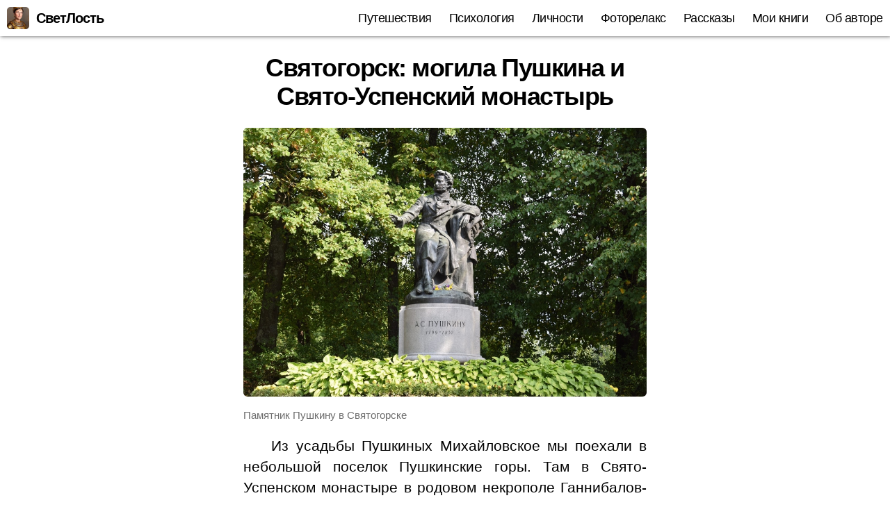

--- FILE ---
content_type: text/html; charset=utf-8
request_url: https://yaplusoni.ru/posts/svyatogorsk-mogila-pushkina-i-svyato-uspenskij-monastyr/
body_size: 13728
content:
<!DOCTYPE html><html class=no-js lang=ru-RU><head><link rel=stylesheet href="https://yaplusoni.ru/?x69442&amp;w3tc_minify=fc4aa.default.include.4b235d.css" media=all> <script src="https://yaplusoni.ru/?x69442&amp;w3tc_minify=fc4aa.default.include.f35bbf.js"></script> <style>img.lazy{min-height:1px}</style><meta charset="UTF-8"><meta name="viewport" content="width=device-width, initial-scale=1.0"><link rel=profile href=https://gmpg.org/xfn/11><meta name='robots' content='index, follow, max-image-preview:large, max-snippet:-1, max-video-preview:-1'><title>Святогорск: могила Пушкина и Свято-Успенский монастырь</title><meta name="description" content="Могила поэта Александра Пушкина как известно находится в родовом некрополе Ганнибалов-Пушкиных в Святогорском монастыре под Псковом."><link rel=canonical href=https://yaplusoni.ru/posts/svyatogorsk-mogila-pushkina-i-svyato-uspenskij-monastyr/ ><meta property="og:locale" content="ru_RU"><meta property="og:type" content="article"><meta property="og:title" content="Святогорск: могила Пушкина и Свято-Успенский монастырь"><meta property="og:description" content="Могила поэта Александра Пушкина как известно находится в родовом некрополе Ганнибалов-Пушкиных в Святогорском монастыре под Псковом."><meta property="og:url" content="https://yaplusoni.ru/posts/svyatogorsk-mogila-pushkina-i-svyato-uspenskij-monastyr/"><meta property="og:site_name" content="СветЛость"><meta property="article:published_time" content="2021-04-17T16:51:21+00:00"><meta property="article:modified_time" content="2023-08-12T12:43:23+00:00"><meta property="og:image" content="https://yaplusoni.ru/wp-content/uploads/2021/04/2020_09_14_07_06_08_DSC_4408-scaled.jpg"><meta property="og:image:width" content="1024"><meta property="og:image:height" content="683"><meta property="og:image:type" content="image/jpeg"><meta name="author" content="svetlo"><meta name="twitter:card" content="summary_large_image"><meta name="twitter:label1" content="Написано автором"><meta name="twitter:data1" content="svetlo"><meta name="twitter:label2" content="Примерное время для чтения"><meta name="twitter:data2" content="4 минуты"> <script type=application/ld+json class=yoast-schema-graph>{"@context":"https://schema.org","@graph":[{"@type":"Article","@id":"https://yaplusoni.ru/posts/svyatogorsk-mogila-pushkina-i-svyato-uspenskij-monastyr/#article","isPartOf":{"@id":"https://yaplusoni.ru/posts/svyatogorsk-mogila-pushkina-i-svyato-uspenskij-monastyr/"},"author":{"name":"svetlo","@id":"https://yaplusoni.ru/#/schema/person/654493085435bfcc10aa47b4019e3f61"},"headline":"Святогорск: могила Пушкина и Свято-Успенский монастырь","datePublished":"2021-04-17T16:51:21+00:00","dateModified":"2023-08-12T12:43:23+00:00","mainEntityOfPage":{"@id":"https://yaplusoni.ru/posts/svyatogorsk-mogila-pushkina-i-svyato-uspenskij-monastyr/"},"wordCount":461,"publisher":{"@id":"https://yaplusoni.ru/#/schema/person/654493085435bfcc10aa47b4019e3f61"},"image":{"@id":"https://yaplusoni.ru/posts/svyatogorsk-mogila-pushkina-i-svyato-uspenskij-monastyr/#primaryimage"},"thumbnailUrl":"https://yaplusoni.ru/wp-content/uploads/2021/04/2020_09_14_07_06_08_DSC_4408-scaled.jpg","articleSection":["Путешествия"],"inLanguage":"ru-RU"},{"@type":"WebPage","@id":"https://yaplusoni.ru/posts/svyatogorsk-mogila-pushkina-i-svyato-uspenskij-monastyr/","url":"https://yaplusoni.ru/posts/svyatogorsk-mogila-pushkina-i-svyato-uspenskij-monastyr/","name":"Святогорск: могила Пушкина и Свято-Успенский монастырь","isPartOf":{"@id":"https://yaplusoni.ru/#website"},"primaryImageOfPage":{"@id":"https://yaplusoni.ru/posts/svyatogorsk-mogila-pushkina-i-svyato-uspenskij-monastyr/#primaryimage"},"image":{"@id":"https://yaplusoni.ru/posts/svyatogorsk-mogila-pushkina-i-svyato-uspenskij-monastyr/#primaryimage"},"thumbnailUrl":"https://yaplusoni.ru/wp-content/uploads/2021/04/2020_09_14_07_06_08_DSC_4408-scaled.jpg","datePublished":"2021-04-17T16:51:21+00:00","dateModified":"2023-08-12T12:43:23+00:00","description":"Могила поэта Александра Пушкина как известно находится в родовом некрополе Ганнибалов-Пушкиных в Святогорском монастыре под Псковом.","breadcrumb":{"@id":"https://yaplusoni.ru/posts/svyatogorsk-mogila-pushkina-i-svyato-uspenskij-monastyr/#breadcrumb"},"inLanguage":"ru-RU","potentialAction":[{"@type":"ReadAction","target":["https://yaplusoni.ru/posts/svyatogorsk-mogila-pushkina-i-svyato-uspenskij-monastyr/"]}]},{"@type":"ImageObject","inLanguage":"ru-RU","@id":"https://yaplusoni.ru/posts/svyatogorsk-mogila-pushkina-i-svyato-uspenskij-monastyr/#primaryimage","url":"https://yaplusoni.ru/wp-content/uploads/2021/04/2020_09_14_07_06_08_DSC_4408-scaled.jpg","contentUrl":"https://yaplusoni.ru/wp-content/uploads/2021/04/2020_09_14_07_06_08_DSC_4408-scaled.jpg","width":1024,"height":683},{"@type":"BreadcrumbList","@id":"https://yaplusoni.ru/posts/svyatogorsk-mogila-pushkina-i-svyato-uspenskij-monastyr/#breadcrumb","itemListElement":[{"@type":"ListItem","position":1,"name":"Домашняя страница","item":"https://yaplusoni.ru/"},{"@type":"ListItem","position":2,"name":"Святогорск: могила Пушкина и Свято-Успенский монастырь"}]},{"@type":"WebSite","@id":"https://yaplusoni.ru/#website","url":"https://yaplusoni.ru/","name":"СветЛость","description":"","publisher":{"@id":"https://yaplusoni.ru/#/schema/person/654493085435bfcc10aa47b4019e3f61"},"potentialAction":[{"@type":"SearchAction","target":{"@type":"EntryPoint","urlTemplate":"https://yaplusoni.ru/?s={search_term_string}"},"query-input":{"@type":"PropertyValueSpecification","valueRequired":true,"valueName":"search_term_string"}}],"inLanguage":"ru-RU"},{"@type":["Person","Organization"],"@id":"https://yaplusoni.ru/#/schema/person/654493085435bfcc10aa47b4019e3f61","name":"svetlo","image":{"@type":"ImageObject","inLanguage":"ru-RU","@id":"https://yaplusoni.ru/#/schema/person/image/","url":"https://yaplusoni.ru/wp-content/uploads/2023/07/logo.jpeg","contentUrl":"https://yaplusoni.ru/wp-content/uploads/2023/07/logo.jpeg","width":1024,"height":1024,"caption":"svetlo"},"logo":{"@id":"https://yaplusoni.ru/#/schema/person/image/"},"sameAs":["https://yaplusoni.ru"]}]}</script> <style id=wp-img-auto-sizes-contain-inline-css>img:is([sizes=auto i],[sizes^="auto," i]){contain-intrinsic-size:3000px 1500px}</style><style id=wp-block-library-inline-css>/*<![CDATA[*/:root{--wp-block-synced-color:#7a00df;--wp-block-synced-color--rgb:122,0,223;--wp-bound-block-color:var(--wp-block-synced-color);--wp-editor-canvas-background:#ddd;--wp-admin-theme-color:#007cba;--wp-admin-theme-color--rgb:0,124,186;--wp-admin-theme-color-darker-10:#006ba1;--wp-admin-theme-color-darker-10--rgb:0,107,160.5;--wp-admin-theme-color-darker-20:#005a87;--wp-admin-theme-color-darker-20--rgb:0,90,135;--wp-admin-border-width-focus:2px}@media (min-resolution:192dpi){:root{--wp-admin-border-width-focus:1.5px}}.wp-element-button{cursor:pointer}:root .has-very-light-gray-background-color{background-color:#eee}:root .has-very-dark-gray-background-color{background-color:#313131}:root .has-very-light-gray-color{color:#eee}:root .has-very-dark-gray-color{color:#313131}:root .has-vivid-green-cyan-to-vivid-cyan-blue-gradient-background{background:linear-gradient(135deg,#00d084,#0693e3)}:root .has-purple-crush-gradient-background{background:linear-gradient(135deg,#34e2e4,#4721fb 50%,#ab1dfe)}:root .has-hazy-dawn-gradient-background{background:linear-gradient(135deg,#faaca8,#dad0ec)}:root .has-subdued-olive-gradient-background{background:linear-gradient(135deg,#fafae1,#67a671)}:root .has-atomic-cream-gradient-background{background:linear-gradient(135deg,#fdd79a,#004a59)}:root .has-nightshade-gradient-background{background:linear-gradient(135deg,#330968,#31cdcf)}:root .has-midnight-gradient-background{background:linear-gradient(135deg,#020381,#2874fc)}:root{--wp--preset--font-size--normal:16px;--wp--preset--font-size--huge:42px}.has-regular-font-size{font-size:1em}.has-larger-font-size{font-size:2.625em}.has-normal-font-size{font-size:var(--wp--preset--font-size--normal)}.has-huge-font-size{font-size:var(--wp--preset--font-size--huge)}.has-text-align-center{text-align:center}.has-text-align-left{text-align:left}.has-text-align-right{text-align:right}.has-fit-text{white-space:nowrap!important}#end-resizable-editor-section{display:none}.aligncenter{clear:both}.items-justified-left{justify-content:flex-start}.items-justified-center{justify-content:center}.items-justified-right{justify-content:flex-end}.items-justified-space-between{justify-content:space-between}.screen-reader-text{border:0;clip-path:inset(50%);height:1px;margin:-1px;overflow:hidden;padding:0;position:absolute;width:1px;word-wrap:normal!important}.screen-reader-text:focus{background-color:#ddd;clip-path:none;color:#444;display:block;font-size:1em;height:auto;left:5px;line-height:normal;padding:15px 23px 14px;text-decoration:none;top:5px;width:auto;z-index:100000}html :where(.has-border-color){border-style:solid}html :where([style*=border-top-color]){border-top-style:solid}html :where([style*=border-right-color]){border-right-style:solid}html :where([style*=border-bottom-color]){border-bottom-style:solid}html :where([style*=border-left-color]){border-left-style:solid}html :where([style*=border-width]){border-style:solid}html :where([style*=border-top-width]){border-top-style:solid}html :where([style*=border-right-width]){border-right-style:solid}html :where([style*=border-bottom-width]){border-bottom-style:solid}html :where([style*=border-left-width]){border-left-style:solid}html :where(img[class*=wp-image-]){height:auto;max-width:100%}:where(figure){margin:0 0 1em}html :where(.is-position-sticky){--wp-admin--admin-bar--position-offset:var(--wp-admin--admin-bar--height,0px)}@media screen and (max-width:600px){html:where(.is-position-sticky){--wp-admin--admin-bar--position-offset:0px}}/*]]>*/</style><style id=global-styles-inline-css>/*<![CDATA[*/:root{--wp--preset--aspect-ratio--square:1;--wp--preset--aspect-ratio--4-3:4/3;--wp--preset--aspect-ratio--3-4:3/4;--wp--preset--aspect-ratio--3-2:3/2;--wp--preset--aspect-ratio--2-3:2/3;--wp--preset--aspect-ratio--16-9:16/9;--wp--preset--aspect-ratio--9-16:9/16;--wp--preset--color--black:#000;--wp--preset--color--cyan-bluish-gray:#abb8c3;--wp--preset--color--white:#fff;--wp--preset--color--pale-pink:#f78da7;--wp--preset--color--vivid-red:#cf2e2e;--wp--preset--color--luminous-vivid-orange:#ff6900;--wp--preset--color--luminous-vivid-amber:#fcb900;--wp--preset--color--light-green-cyan:#7bdcb5;--wp--preset--color--vivid-green-cyan:#00d084;--wp--preset--color--pale-cyan-blue:#8ed1fc;--wp--preset--color--vivid-cyan-blue:#0693e3;--wp--preset--color--vivid-purple:#9b51e0;--wp--preset--color--accent:#016efd;--wp--preset--color--primary:#000;--wp--preset--color--secondary:#6d6d6d;--wp--preset--color--subtle-background:#dbdbdb;--wp--preset--color--background:#fff;--wp--preset--gradient--vivid-cyan-blue-to-vivid-purple:linear-gradient(135deg,rgb(6,147,227) 0%,rgb(155,81,224) 100%);--wp--preset--gradient--light-green-cyan-to-vivid-green-cyan:linear-gradient(135deg,rgb(122,220,180) 0%,rgb(0,208,130) 100%);--wp--preset--gradient--luminous-vivid-amber-to-luminous-vivid-orange:linear-gradient(135deg,rgb(252,185,0) 0%,rgb(255,105,0) 100%);--wp--preset--gradient--luminous-vivid-orange-to-vivid-red:linear-gradient(135deg,rgb(255,105,0) 0%,rgb(207,46,46) 100%);--wp--preset--gradient--very-light-gray-to-cyan-bluish-gray:linear-gradient(135deg,rgb(238,238,238) 0%,rgb(169,184,195) 100%);--wp--preset--gradient--cool-to-warm-spectrum:linear-gradient(135deg,rgb(74,234,220) 0%,rgb(151,120,209) 20%,rgb(207,42,186) 40%,rgb(238,44,130) 60%,rgb(251,105,98) 80%,rgb(254,248,76) 100%);--wp--preset--gradient--blush-light-purple:linear-gradient(135deg,rgb(255,206,236) 0%,rgb(152,150,240) 100%);--wp--preset--gradient--blush-bordeaux:linear-gradient(135deg,rgb(254,205,165) 0%,rgb(254,45,45) 50%,rgb(107,0,62) 100%);--wp--preset--gradient--luminous-dusk:linear-gradient(135deg,rgb(255,203,112) 0%,rgb(199,81,192) 50%,rgb(65,88,208) 100%);--wp--preset--gradient--pale-ocean:linear-gradient(135deg,rgb(255,245,203) 0%,rgb(182,227,212) 50%,rgb(51,167,181) 100%);--wp--preset--gradient--electric-grass:linear-gradient(135deg,rgb(202,248,128) 0%,rgb(113,206,126) 100%);--wp--preset--gradient--midnight:linear-gradient(135deg,rgb(2,3,129) 0%,rgb(40,116,252) 100%);--wp--preset--font-size--small:18px;--wp--preset--font-size--medium:20px;--wp--preset--font-size--large:26.25px;--wp--preset--font-size--x-large:42px;--wp--preset--font-size--normal:21px;--wp--preset--font-size--larger:32px;--wp--preset--spacing--20:0.44rem;--wp--preset--spacing--30:0.67rem;--wp--preset--spacing--40:1rem;--wp--preset--spacing--50:1.5rem;--wp--preset--spacing--60:2.25rem;--wp--preset--spacing--70:3.38rem;--wp--preset--spacing--80:5.06rem;--wp--preset--shadow--natural:6px 6px 9px rgba(0, 0, 0, 0.2);--wp--preset--shadow--deep:12px 12px 50px rgba(0, 0, 0, 0.4);--wp--preset--shadow--sharp:6px 6px 0px rgba(0, 0, 0, 0.2);--wp--preset--shadow--outlined:6px 6px 0px -3px rgb(255, 255, 255), 6px 6px rgb(0, 0, 0);--wp--preset--shadow--crisp:6px 6px 0px rgb(0, 0, 0)}:where(.is-layout-flex){gap:0.5em}:where(.is-layout-grid){gap:0.5em}body .is-layout-flex{display:flex}.is-layout-flex{flex-wrap:wrap;align-items:center}.is-layout-flex>:is(*,div){margin:0}body .is-layout-grid{display:grid}.is-layout-grid>:is(*,div){margin:0}:where(.wp-block-columns.is-layout-flex){gap:2em}:where(.wp-block-columns.is-layout-grid){gap:2em}:where(.wp-block-post-template.is-layout-flex){gap:1.25em}:where(.wp-block-post-template.is-layout-grid){gap:1.25em}.has-black-color{color:var(--wp--preset--color--black) !important}.has-cyan-bluish-gray-color{color:var(--wp--preset--color--cyan-bluish-gray) !important}.has-white-color{color:var(--wp--preset--color--white) !important}.has-pale-pink-color{color:var(--wp--preset--color--pale-pink) !important}.has-vivid-red-color{color:var(--wp--preset--color--vivid-red) !important}.has-luminous-vivid-orange-color{color:var(--wp--preset--color--luminous-vivid-orange) !important}.has-luminous-vivid-amber-color{color:var(--wp--preset--color--luminous-vivid-amber) !important}.has-light-green-cyan-color{color:var(--wp--preset--color--light-green-cyan) !important}.has-vivid-green-cyan-color{color:var(--wp--preset--color--vivid-green-cyan) !important}.has-pale-cyan-blue-color{color:var(--wp--preset--color--pale-cyan-blue) !important}.has-vivid-cyan-blue-color{color:var(--wp--preset--color--vivid-cyan-blue) !important}.has-vivid-purple-color{color:var(--wp--preset--color--vivid-purple) !important}.has-black-background-color{background-color:var(--wp--preset--color--black) !important}.has-cyan-bluish-gray-background-color{background-color:var(--wp--preset--color--cyan-bluish-gray) !important}.has-white-background-color{background-color:var(--wp--preset--color--white) !important}.has-pale-pink-background-color{background-color:var(--wp--preset--color--pale-pink) !important}.has-vivid-red-background-color{background-color:var(--wp--preset--color--vivid-red) !important}.has-luminous-vivid-orange-background-color{background-color:var(--wp--preset--color--luminous-vivid-orange) !important}.has-luminous-vivid-amber-background-color{background-color:var(--wp--preset--color--luminous-vivid-amber) !important}.has-light-green-cyan-background-color{background-color:var(--wp--preset--color--light-green-cyan) !important}.has-vivid-green-cyan-background-color{background-color:var(--wp--preset--color--vivid-green-cyan) !important}.has-pale-cyan-blue-background-color{background-color:var(--wp--preset--color--pale-cyan-blue) !important}.has-vivid-cyan-blue-background-color{background-color:var(--wp--preset--color--vivid-cyan-blue) !important}.has-vivid-purple-background-color{background-color:var(--wp--preset--color--vivid-purple) !important}.has-black-border-color{border-color:var(--wp--preset--color--black) !important}.has-cyan-bluish-gray-border-color{border-color:var(--wp--preset--color--cyan-bluish-gray) !important}.has-white-border-color{border-color:var(--wp--preset--color--white) !important}.has-pale-pink-border-color{border-color:var(--wp--preset--color--pale-pink) !important}.has-vivid-red-border-color{border-color:var(--wp--preset--color--vivid-red) !important}.has-luminous-vivid-orange-border-color{border-color:var(--wp--preset--color--luminous-vivid-orange) !important}.has-luminous-vivid-amber-border-color{border-color:var(--wp--preset--color--luminous-vivid-amber) !important}.has-light-green-cyan-border-color{border-color:var(--wp--preset--color--light-green-cyan) !important}.has-vivid-green-cyan-border-color{border-color:var(--wp--preset--color--vivid-green-cyan) !important}.has-pale-cyan-blue-border-color{border-color:var(--wp--preset--color--pale-cyan-blue) !important}.has-vivid-cyan-blue-border-color{border-color:var(--wp--preset--color--vivid-cyan-blue) !important}.has-vivid-purple-border-color{border-color:var(--wp--preset--color--vivid-purple) !important}.has-vivid-cyan-blue-to-vivid-purple-gradient-background{background:var(--wp--preset--gradient--vivid-cyan-blue-to-vivid-purple) !important}.has-light-green-cyan-to-vivid-green-cyan-gradient-background{background:var(--wp--preset--gradient--light-green-cyan-to-vivid-green-cyan) !important}.has-luminous-vivid-amber-to-luminous-vivid-orange-gradient-background{background:var(--wp--preset--gradient--luminous-vivid-amber-to-luminous-vivid-orange) !important}.has-luminous-vivid-orange-to-vivid-red-gradient-background{background:var(--wp--preset--gradient--luminous-vivid-orange-to-vivid-red) !important}.has-very-light-gray-to-cyan-bluish-gray-gradient-background{background:var(--wp--preset--gradient--very-light-gray-to-cyan-bluish-gray) !important}.has-cool-to-warm-spectrum-gradient-background{background:var(--wp--preset--gradient--cool-to-warm-spectrum) !important}.has-blush-light-purple-gradient-background{background:var(--wp--preset--gradient--blush-light-purple) !important}.has-blush-bordeaux-gradient-background{background:var(--wp--preset--gradient--blush-bordeaux) !important}.has-luminous-dusk-gradient-background{background:var(--wp--preset--gradient--luminous-dusk) !important}.has-pale-ocean-gradient-background{background:var(--wp--preset--gradient--pale-ocean) !important}.has-electric-grass-gradient-background{background:var(--wp--preset--gradient--electric-grass) !important}.has-midnight-gradient-background{background:var(--wp--preset--gradient--midnight) !important}.has-small-font-size{font-size:var(--wp--preset--font-size--small) !important}.has-medium-font-size{font-size:var(--wp--preset--font-size--medium) !important}.has-large-font-size{font-size:var(--wp--preset--font-size--large) !important}.has-x-large-font-size{font-size:var(--wp--preset--font-size--x-large) !important}/*]]>*/</style><style id=classic-theme-styles-inline-css>.wp-block-button__link{color:#fff;background-color:#32373c;border-radius:9999px;box-shadow:none;text-decoration:none;padding:calc(.667em + 2px) calc(1.333em + 2px);font-size:1.125em}.wp-block-file__button{background:#32373c;color:#fff;text-decoration:none}</style><style id=twentytwenty-style-inline-css>.color-accent,.color-accent-hover:hover,.color-accent-hover:focus,:root .has-accent-color,.has-drop-cap:not(:focus):first-letter,.wp-block-button.is-style-outline,a{color:#016efd}blockquote,.border-color-accent,.border-color-accent-hover:hover,.border-color-accent-hover:focus{border-color:#016efd}button,.button,.faux-button,.wp-block-button__link,.wp-block-file .wp-block-file__button,input[type="button"],input[type="reset"],input[type="submit"],.bg-accent,.bg-accent-hover:hover,.bg-accent-hover:focus,:root .has-accent-background-color,.comment-reply-link{background-color:#016efd}.fill-children-accent,.fill-children-accent *{fill:#016efd}:root .has-background-color,button,.button,.faux-button,.wp-block-button__link,.wp-block-file__button,input[type="button"],input[type="reset"],input[type="submit"],.wp-block-button,.comment-reply-link,.has-background.has-primary-background-color:not(.has-text-color),.has-background.has-primary-background-color *:not(.has-text-color),.has-background.has-accent-background-color:not(.has-text-color),.has-background.has-accent-background-color *:not(.has-text-color){color:#fff}:root .has-background-background-color{background-color:#fff}body,.entry-title a,:root .has-primary-color{color:#000}:root .has-primary-background-color{background-color:#000}cite,figcaption,.wp-caption-text,.post-meta,.entry-content .wp-block-archives li,.entry-content .wp-block-categories li,.entry-content .wp-block-latest-posts li,.wp-block-latest-comments__comment-date,.wp-block-latest-posts__post-date,.wp-block-embed figcaption,.wp-block-image figcaption,.wp-block-pullquote cite,.comment-metadata,.comment-respond .comment-notes,.comment-respond .logged-in-as,.pagination .dots,.entry-content hr:not(.has-background),hr.styled-separator,:root .has-secondary-color{color:#6d6d6d}:root .has-secondary-background-color{background-color:#6d6d6d}pre,fieldset,input,textarea,table,table *,hr{border-color:#dbdbdb}caption,code,code,kbd,samp,.wp-block-table.is-style-stripes tbody tr:nth-child(odd),:root .has-subtle-background-background-color{background-color:#dbdbdb}.wp-block-table.is-style-stripes{border-bottom-color:#dbdbdb}.wp-block-latest-posts.is-grid li{border-top-color:#dbdbdb}:root .has-subtle-background-color{color:#dbdbdb}body:not(.overlay-header) .primary-menu > li > a,body:not(.overlay-header) .primary-menu > li > .icon,.modal-menu a,.footer-menu a, .footer-widgets a:where(:not(.wp-block-button__link)),#site-footer .wp-block-button.is-style-outline,.wp-block-pullquote:before,.singular:not(.overlay-header) .entry-header a,.archive-header a,.header-footer-group .color-accent,.header-footer-group .color-accent-hover:hover{color:#016efd}.social-icons a,#site-footer button:not(.toggle),#site-footer .button,#site-footer .faux-button,#site-footer .wp-block-button__link,#site-footer .wp-block-file__button,#site-footer input[type="button"],#site-footer input[type="reset"],#site-footer input[type="submit"]{background-color:#016efd}.social-icons a,body:not(.overlay-header) .primary-menu ul,.header-footer-group button,.header-footer-group .button,.header-footer-group .faux-button,.header-footer-group .wp-block-button:not(.is-style-outline) .wp-block-button__link,.header-footer-group .wp-block-file__button,.header-footer-group input[type="button"],.header-footer-group input[type="reset"],.header-footer-group input[type="submit"]{color:#fff}#site-header,.footer-nav-widgets-wrapper,#site-footer,.menu-modal,.menu-modal-inner,.search-modal-inner,.archive-header,.singular .entry-header,.singular .featured-media:before,.wp-block-pullquote:before{background-color:#fff}.header-footer-group,body:not(.overlay-header) #site-header .toggle,.menu-modal .toggle{color:#000}body:not(.overlay-header) .primary-menu ul{background-color:#000}body:not(.overlay-header) .primary-menu>li>ul:after{border-bottom-color:#000}body:not(.overlay-header) .primary-menu ul ul:after{border-left-color:#000}.site-description,body:not(.overlay-header) .toggle-inner .toggle-text,.widget .post-date,.widget .rss-date,.widget_archive li,.widget_categories li,.widget cite,.widget_pages li,.widget_meta li,.widget_nav_menu li,.powered-by-wordpress,.footer-credits .privacy-policy,.to-the-top,.singular .entry-header .post-meta,.singular:not(.overlay-header) .entry-header .post-meta a{color:#6d6d6d}.header-footer-group pre,.header-footer-group fieldset,.header-footer-group input,.header-footer-group textarea,.header-footer-group table,.header-footer-group table *,.footer-nav-widgets-wrapper,#site-footer,.menu-modal nav *,.footer-widgets-outer-wrapper,.footer-top{border-color:#dbdbdb}.header-footer-group table caption,body:not(.overlay-header) .header-inner .toggle-wrapper::before{background-color:#dbdbdb}body,input,textarea,button,.button,.faux-button,.faux-button.more-link,.wp-block-button__link,.wp-block-file__button,.has-drop-cap:not(:focus)::first-letter,.entry-content .wp-block-archives,.entry-content .wp-block-categories,.entry-content .wp-block-cover-image,.entry-content .wp-block-cover-image p,.entry-content .wp-block-latest-comments,.entry-content .wp-block-latest-posts,.entry-content .wp-block-pullquote,.entry-content .wp-block-quote.is-large,.entry-content .wp-block-quote.is-style-large,.entry-content .wp-block-archives *,.entry-content .wp-block-categories *,.entry-content .wp-block-latest-posts *,.entry-content .wp-block-latest-comments *,.entry-content,.entry-content h1,.entry-content h2,.entry-content h3,.entry-content h4,.entry-content h5,.entry-content h6,.entry-content p,.entry-content ol,.entry-content ul,.entry-content dl,.entry-content dt,.entry-content cite,.entry-content figcaption,.entry-content table,.entry-content address,.entry-content .wp-caption-text,.entry-content .wp-block-file,.comment-content p,.comment-content ol,.comment-content ul,.comment-content dl,.comment-content dt,.comment-content cite,.comment-content figcaption,.comment-content .wp-caption-text,.widget_text p,.widget_text ol,.widget_text ul,.widget_text dl,.widget_text dt,.widget-content .rssSummary,.widget-content cite,.widget-content figcaption,.widget-content .wp-caption-text{font-family:'Helvetica Neue',Helvetica,'Segoe UI',Arial,sans-serif}</style><link rel=apple-touch-icon sizes=180x180 href=/wp-content/uploads/fbrfg/apple-touch-icon.png?x69442><link rel=icon type=image/png sizes=32x32 href=/wp-content/uploads/fbrfg/favicon-32x32.png?x69442><link rel=icon type=image/png sizes=16x16 href=/wp-content/uploads/fbrfg/favicon-16x16.png?x69442><link rel=manifest href=/wp-content/uploads/fbrfg/site.webmanifest><link rel=mask-icon href=/wp-content/uploads/fbrfg/safari-pinned-tab.svg?x69442 color=#5bbad5><link rel="shortcut icon" href=/wp-content/uploads/fbrfg/favicon.ico?x69442><meta name="msapplication-TileColor" content="#da532c"><meta name="msapplication-config" content="/wp-content/uploads/fbrfg/browserconfig.xml"><meta name="theme-color" content="#ffffff"><script>document.documentElement.className=document.documentElement.className.replace('no-js','js');</script> <style id=custom-background-css>body.custom-background{background-color:#fff}</style><link rel=icon href=https://yaplusoni.ru/wp-content/uploads/2023/07/cropped-logo-32x32.jpeg?x69442 sizes=32x32><link rel=icon href=https://yaplusoni.ru/wp-content/uploads/2023/07/cropped-logo-192x192.jpeg?x69442 sizes=192x192><link rel=apple-touch-icon href=https://yaplusoni.ru/wp-content/uploads/2023/07/cropped-logo-180x180.jpeg?x69442><meta name="msapplication-TileImage" content="https://yaplusoni.ru/wp-content/uploads/2023/07/cropped-logo-270x270.jpeg"><style id=wp-custom-css>#site-header{position:fixed;min-width:100%;z-index:2;top:0;left:0;box-shadow:1px 1px 5px rgba(1,1,1,0.5)}.admin-bar #site-header{top:32px}#site-header .header-inner{padding:1rem 0;width:-webkit-calc(100% - 2rem);width:calc(100% - 2rem)}#site-header .toggle-text{top:-webkit-calc(50% - 1rem);top:calc(50% - 1rem);font-size:1.6rem;color:#000}#site-header .toggle-icon, .single-post .featured-media{display:none}.code-block{max-height:250px;min-width:100%}#site-content{position:relative;z-index:1;padding-top:52px}#site-content .entry-header, #site-content .post-inner, #site-content .archive-header{padding:0;margin:2.5rem 0 0}.home article.post, .category article.post{position:relative;padding-bottom:80px !important}.entry-title a:after{position:absolute;left:-webkit-calc(50% - 150px);left:calc(50% - 150px);bottom:-0px;width:300px;height:50px;font-size:25px;white-space:normal;line-height:46px;background-color:#1164B4;color:white;transition:300ms linear opacity;opacity:0.9;letter-spacing:normal;content:'Читать'}.entry-title a:hover:after{opacity:1}#site-content article:first-of-type{padding:0}#site-content hr{margin:8rem auto 2rem}#site-content h1, #site-content h2{font-size:3.6rem}#site-content .section-inner{max-width:58rem}.header-titles-wrapper a:before{content:'';background:url('/logo.jpeg') no-repeat;background-size:contain;width:32px;height:32px;border-radius:5px;margin-right:1rem}.header-titles-wrapper a{display:-webkit-flex;display:flex;white-space:nowrap;line-height:32px;font-size:2rem}#site-content p{text-indent:4rem;text-align:justify;-webkit-hyphens:auto;hyphens:auto;-webkit-user-select:none;user-select:none}figure.featured-media, .entry-content p img{margin-top:3rem}figure.wp-caption{width:-webkit-calc(100% - 4rem) !important;width:calc(100% - 4rem) !important;margin:2rem auto}.menu-top button{outline:none;padding:1.6rem}img{border-radius:6px;background:#f8f8f8 url('[data-uri]') no-repeat center;background-size:42px}img.loaded{background-image:none}div.footer-widgets-wrapper{width:100%;margin:0 auto}div.footer-widgets{width:100%;margin:0 auto}.recent-posts-widget-with-thumbnails li{text-align:center;max-width:580px;margin:1rem auto !important}.recent-posts-widget-with-thumbnails a{display:inline-block;position:relative;min-width:100%}.recent-posts-widget-with-thumbnails a span{position:absolute;bottom:0;left:0;right:0;z-index:1;text-align:left;padding:2rem;color:white;background:linear-gradient(rgba(0,0,0,0), rgb(0, 0, 0));border-radius:0 0 6px 6px;font-size:2rem;font-weight:bold}.recent-posts-widget-with-thumbnails a img{margin:0 !important;min-width:100%;min-height:180px}.recent-posts-widget-with-thumbnails h2.widget-title{max-width:580px;margin:2rem auto}.footer-widgets-outer-wrapper{padding:0}</style></head><body class="wp-singular post-template-default single single-post postid-3381 single-format-standard custom-background wp-embed-responsive wp-theme-twentytwenty singular has-post-thumbnail has-single-pagination showing-comments hide-avatars footer-top-visible reduced-spacing"><a class="skip-link screen-reader-text" href=#site-content>Перейти к содержимому</a><header id=site-header class=header-footer-group><div class="header-inner section-inner"><div class=header-titles-wrapper><div class=header-titles><div class="site-title faux-heading"><a href=https://yaplusoni.ru/ rel=home>СветЛость</a></div></div><button class="toggle nav-toggle mobile-nav-toggle" data-toggle-target=.menu-modal  data-toggle-body-class=showing-menu-modal aria-expanded=false data-set-focus=.close-nav-toggle> <span class=toggle-inner> <span class=toggle-icon> <svg class=svg-icon aria-hidden=true role=img focusable=false xmlns=http://www.w3.org/2000/svg width=26 height=7 viewBox="0 0 26 7"><path fill-rule=evenodd d="M332.5,45 C330.567003,45 329,43.4329966 329,41.5 C329,39.5670034 330.567003,38 332.5,38 C334.432997,38 336,39.5670034 336,41.5 C336,43.4329966 334.432997,45 332.5,45 Z M342,45 C340.067003,45 338.5,43.4329966 338.5,41.5 C338.5,39.5670034 340.067003,38 342,38 C343.932997,38 345.5,39.5670034 345.5,41.5 C345.5,43.4329966 343.932997,45 342,45 Z M351.5,45 C349.567003,45 348,43.4329966 348,41.5 C348,39.5670034 349.567003,38 351.5,38 C353.432997,38 355,39.5670034 355,41.5 C355,43.4329966 353.432997,45 351.5,45 Z" transform="translate(-329 -38)"/></svg>		</span> <span class=toggle-text>Меню</span> </span> </button></div><div class=header-navigation-wrapper><nav class=primary-menu-wrapper aria-label=Горизонтальное><ul class="primary-menu reset-list-style"><li id=menu-item-988 class="menu-item menu-item-type-taxonomy menu-item-object-category current-post-ancestor current-menu-parent current-post-parent menu-item-988"><a href=https://yaplusoni.ru/posts/category/puteshestviya/ >Путешествия</a></li> <li id=menu-item-987 class="menu-item menu-item-type-taxonomy menu-item-object-category menu-item-987"><a href=https://yaplusoni.ru/posts/category/psihologiya/ >Психология</a></li> <li id=menu-item-1011 class="menu-item menu-item-type-taxonomy menu-item-object-category menu-item-1011"><a href=https://yaplusoni.ru/posts/category/lichnosti/ >Личности</a></li> <li id=menu-item-989 class="menu-item menu-item-type-taxonomy menu-item-object-category menu-item-989"><a href=https://yaplusoni.ru/posts/category/fotorelaks/ >Фоторелакс</a></li> <li id=menu-item-2286 class="menu-item menu-item-type-taxonomy menu-item-object-category menu-item-2286"><a href=https://yaplusoni.ru/posts/category/rasskazy/ >Рассказы</a></li> <li id=menu-item-1540 class="menu-item menu-item-type-taxonomy menu-item-object-category menu-item-1540"><a href=https://yaplusoni.ru/posts/category/moi-knigi/ >Мои книги</a></li> <li id=menu-item-9586 class="menu-item menu-item-type-post_type menu-item-object-post menu-item-9586"><a href=https://yaplusoni.ru/posts/ob-avtore/ >Об авторе</a></li></ul></nav></div></div></header><div class="menu-modal cover-modal header-footer-group" data-modal-target-string=.menu-modal><div class="menu-modal-inner modal-inner"><div class="menu-wrapper section-inner"><div class=menu-top><button class="toggle close-nav-toggle fill-children-current-color" data-toggle-target=.menu-modal data-toggle-body-class=showing-menu-modal data-set-focus=.menu-modal> <span class=toggle-text>Закрыть меню</span> <svg class=svg-icon aria-hidden=true role=img focusable=false xmlns=http://www.w3.org/2000/svg width=16 height=16 viewBox="0 0 16 16"><polygon fill fill-rule=evenodd points="6.852 7.649 .399 1.195 1.445 .149 7.899 6.602 14.352 .149 15.399 1.195 8.945 7.649 15.399 14.102 14.352 15.149 7.899 8.695 1.445 15.149 .399 14.102"/></svg>		</button><nav class=mobile-menu aria-label=Мобильное><ul class="modal-menu reset-list-style"><li class="menu-item menu-item-type-taxonomy menu-item-object-category current-post-ancestor current-menu-parent current-post-parent menu-item-988"><div class=ancestor-wrapper><a href=https://yaplusoni.ru/posts/category/puteshestviya/ >Путешествия</a></div></li> <li class="menu-item menu-item-type-taxonomy menu-item-object-category menu-item-987"><div class=ancestor-wrapper><a href=https://yaplusoni.ru/posts/category/psihologiya/ >Психология</a></div></li> <li class="menu-item menu-item-type-taxonomy menu-item-object-category menu-item-1011"><div class=ancestor-wrapper><a href=https://yaplusoni.ru/posts/category/lichnosti/ >Личности</a></div></li> <li class="menu-item menu-item-type-taxonomy menu-item-object-category menu-item-989"><div class=ancestor-wrapper><a href=https://yaplusoni.ru/posts/category/fotorelaks/ >Фоторелакс</a></div></li> <li class="menu-item menu-item-type-taxonomy menu-item-object-category menu-item-2286"><div class=ancestor-wrapper><a href=https://yaplusoni.ru/posts/category/rasskazy/ >Рассказы</a></div></li> <li class="menu-item menu-item-type-taxonomy menu-item-object-category menu-item-1540"><div class=ancestor-wrapper><a href=https://yaplusoni.ru/posts/category/moi-knigi/ >Мои книги</a></div></li> <li class="menu-item menu-item-type-post_type menu-item-object-post menu-item-9586"><div class=ancestor-wrapper><a href=https://yaplusoni.ru/posts/ob-avtore/ >Об авторе</a></div></li></ul></nav></div><div class=menu-bottom></div></div></div></div><main id=site-content><article class="post-3381 post type-post status-publish format-standard has-post-thumbnail hentry category-puteshestviya" id=post-3381><header class="entry-header has-text-align-center header-footer-group"><div class="entry-header-inner section-inner medium"><h1 class="entry-title">Святогорск: могила Пушкина и Свято-Успенский монастырь</h1></div></header><figure class=featured-media><div class="featured-media-inner section-inner"><img width=1024 height=683 src="data:image/svg+xml,%3Csvg%20xmlns='http://www.w3.org/2000/svg'%20viewBox='0%200%201024%20683'%3E%3C/svg%3E" data-src=https://yaplusoni.ru/wp-content/uploads/2021/04/2020_09_14_07_06_08_DSC_4408-scaled.jpg?x69442 class="attachment-post-thumbnail size-post-thumbnail wp-post-image lazy" alt decoding=async fetchpriority=high data-srcset="https://yaplusoni.ru/wp-content/uploads/2021/04/2020_09_14_07_06_08_DSC_4408-scaled.jpg 1024w, https://yaplusoni.ru/wp-content/uploads/2021/04/2020_09_14_07_06_08_DSC_4408-scaled-420x280.jpg 420w, https://yaplusoni.ru/wp-content/uploads/2021/04/2020_09_14_07_06_08_DSC_4408-scaled-640x427.jpg 640w, https://yaplusoni.ru/wp-content/uploads/2021/04/2020_09_14_07_06_08_DSC_4408-scaled-768x512.jpg 768w" data-sizes="(max-width: 1024px) 100vw, 1024px"></div></figure><div class="post-inner thin "><div class=entry-content><figure id=attachment_3398 aria-describedby=caption-attachment-3398 style="width: 1024px" class="wp-caption alignnone"><img decoding=async class="wp-image-3398 size-full lazy" title="Памятник Пушкину в Святогорске" src="data:image/svg+xml,%3Csvg%20xmlns='http://www.w3.org/2000/svg'%20viewBox='0%200%201024%20683'%3E%3C/svg%3E" data-src=https://yaplusoni.ru/wp-content/uploads/2021/04/2020_09_14_07_06_08_DSC_4408-scaled.jpg?x69442 alt="Памятник Пушкину в Святогорске" width=1024 height=683 data-srcset="https://yaplusoni.ru/wp-content/uploads/2021/04/2020_09_14_07_06_08_DSC_4408-scaled.jpg 1024w, https://yaplusoni.ru/wp-content/uploads/2021/04/2020_09_14_07_06_08_DSC_4408-scaled-420x280.jpg 420w, https://yaplusoni.ru/wp-content/uploads/2021/04/2020_09_14_07_06_08_DSC_4408-scaled-640x427.jpg 640w, https://yaplusoni.ru/wp-content/uploads/2021/04/2020_09_14_07_06_08_DSC_4408-scaled-768x512.jpg 768w" data-sizes="(max-width: 1024px) 100vw, 1024px"><figcaption id=caption-attachment-3398 class=wp-caption-text>Памятник Пушкину в Святогорске</figcaption></figure><p>Из усадьбы Пушкиных Михайловское мы поехали в небольшой поселок Пушкинские горы. Там в Свято-Успенском монастыре в родовом некрополе Ганнибалов-Пушкиных находится могила Александра Сергеевича Пушкина. Здесь же нашли свое последнее пристанище его дед, бабушка, родители и младший брат.</p><p>Надо сказать, история монастыря своими корнями уходит в глубокую старину. Обитель основал в 1569 году на Синичьих горах еще Иван Грозный. С того времени горы стали называться Святыми. Позднее уже в советский период их переименовали в Пушкинские.</p><p>При Иване Грозном монастырь  был одной из самых почитаемых обителей России. Однако со временем значение монастыря падало, а в 18 веке он перешел в третью категорию.</p><p>Приезжая в свое имение Михайловское, Пушкин часто навещал эту обитель. Особенно часто он приезжал сюда, когда писал поэму &#171;Борис Годунов&#187;. Чтобы достичь исторической достоверности, Пушкин постоянно сидел в архивах монастыря и изучал летописи. Дело в том, что настоятель этой обители участвовал в земском соборе, на котором Борис Годунов выбирался на царство.</p><h2>Святогорский Свято-Успенский монастырь</h2><p>Свято-Успенский монастырь весь утопает в зелени. На его территорию ведут вот такие интересные ворота, украшенные сверху куполом с крестом.</p><figure id=attachment_3395 aria-describedby=caption-attachment-3395 style="width: 1024px" class="wp-caption alignnone"><img decoding=async class="wp-image-3395 size-full lazy" title="Вход в Святогорский Свято-Успенский монастырь" src="data:image/svg+xml,%3Csvg%20xmlns='http://www.w3.org/2000/svg'%20viewBox='0%200%201024%20678'%3E%3C/svg%3E" data-src=https://yaplusoni.ru/wp-content/uploads/2021/04/2020_09_14_07_06_06_DSC_4402-scaled-e1618678435298.jpg?x69442 alt="Вход в Святогорский Свято-Успенский монастырь" width=1024 height=678 data-srcset="https://yaplusoni.ru/wp-content/uploads/2021/04/2020_09_14_07_06_06_DSC_4402-scaled-e1618678435298.jpg 1024w, https://yaplusoni.ru/wp-content/uploads/2021/04/2020_09_14_07_06_06_DSC_4402-scaled-e1618678435298-420x278.jpg 420w, https://yaplusoni.ru/wp-content/uploads/2021/04/2020_09_14_07_06_06_DSC_4402-scaled-e1618678435298-640x424.jpg 640w, https://yaplusoni.ru/wp-content/uploads/2021/04/2020_09_14_07_06_06_DSC_4402-scaled-e1618678435298-768x509.jpg 768w" data-sizes="(max-width: 1024px) 100vw, 1024px"><figcaption id=caption-attachment-3395 class=wp-caption-text>Вход в Святогорский Свято-Успенский монастырь</figcaption></figure><p>Среди деревьев с трудом можно рассмотреть купола главного храма обители &#8212; Успенского собора.</p><figure id=attachment_3390 aria-describedby=caption-attachment-3390 style="width: 1024px" class="wp-caption alignnone"><img decoding=async class="wp-image-3390 size-full lazy" title="Купол церкви в Святогорском Свято-Успенском монастыре" src="data:image/svg+xml,%3Csvg%20xmlns='http://www.w3.org/2000/svg'%20viewBox='0%200%201024%20659'%3E%3C/svg%3E" data-src=https://yaplusoni.ru/wp-content/uploads/2021/04/2020_09_14_07_06_03_DSC_4392-scaled-e1618678488974.jpg?x69442 alt="Купол церкви в Святогорском Свято-Успенском монастыре" width=1024 height=659 data-srcset="https://yaplusoni.ru/wp-content/uploads/2021/04/2020_09_14_07_06_03_DSC_4392-scaled-e1618678488974.jpg 1024w, https://yaplusoni.ru/wp-content/uploads/2021/04/2020_09_14_07_06_03_DSC_4392-scaled-e1618678488974-420x270.jpg 420w, https://yaplusoni.ru/wp-content/uploads/2021/04/2020_09_14_07_06_03_DSC_4392-scaled-e1618678488974-640x412.jpg 640w, https://yaplusoni.ru/wp-content/uploads/2021/04/2020_09_14_07_06_03_DSC_4392-scaled-e1618678488974-768x494.jpg 768w" data-sizes="auto, (max-width: 1024px) 100vw, 1024px"><figcaption id=caption-attachment-3390 class=wp-caption-text>Купол церкви в Святогорском Свято-Успенском монастыре</figcaption></figure><figure id=attachment_3391 aria-describedby=caption-attachment-3391 style="width: 1024px" class="wp-caption alignnone"><img decoding=async class="wp-image-3391 size-full lazy" title="Колокольня в Святогорском Свято-Успенском монастыре" src="data:image/svg+xml,%3Csvg%20xmlns='http://www.w3.org/2000/svg'%20viewBox='0%200%201024%20659'%3E%3C/svg%3E" data-src=https://yaplusoni.ru/wp-content/uploads/2021/04/2020_09_14_07_06_03_DSC_4393-scaled-e1618678546598.jpg?x69442 alt="Колокольня в Святогорском Свято-Успенском монастыре" width=1024 height=659 data-srcset="https://yaplusoni.ru/wp-content/uploads/2021/04/2020_09_14_07_06_03_DSC_4393-scaled-e1618678546598.jpg 1024w, https://yaplusoni.ru/wp-content/uploads/2021/04/2020_09_14_07_06_03_DSC_4393-scaled-e1618678546598-420x270.jpg 420w, https://yaplusoni.ru/wp-content/uploads/2021/04/2020_09_14_07_06_03_DSC_4393-scaled-e1618678546598-640x412.jpg 640w, https://yaplusoni.ru/wp-content/uploads/2021/04/2020_09_14_07_06_03_DSC_4393-scaled-e1618678546598-768x494.jpg 768w" data-sizes="auto, (max-width: 1024px) 100vw, 1024px"><figcaption id=caption-attachment-3391 class=wp-caption-text>Колокольня в Святогорском Свято-Успенском монастыре</figcaption></figure><p>Возле собора лежат остатки колокола Горюна. Предположительно колокол подарил обители Иван Грозный, но, к сожалению, он сильно пострадал во время немецкой оккупации.</p><figure id=attachment_3405 aria-describedby=caption-attachment-3405 style="width: 1024px" class="wp-caption alignnone"><img decoding=async class="wp-image-3405 size-full lazy" title="Колокол Горюн в Святогорском Свято-Успенском монастыре" src="data:image/svg+xml,%3Csvg%20xmlns='http://www.w3.org/2000/svg'%20viewBox='0%200%201024%20683'%3E%3C/svg%3E" data-src=https://yaplusoni.ru/wp-content/uploads/2021/04/2020_09_14_07_05_55_DSC_4371-scaled.jpg?x69442 alt="Колокол Горюн в Святогорском Свято-Успенском монастыре" width=1024 height=683 data-srcset="https://yaplusoni.ru/wp-content/uploads/2021/04/2020_09_14_07_05_55_DSC_4371-scaled.jpg 1024w, https://yaplusoni.ru/wp-content/uploads/2021/04/2020_09_14_07_05_55_DSC_4371-scaled-420x280.jpg 420w, https://yaplusoni.ru/wp-content/uploads/2021/04/2020_09_14_07_05_55_DSC_4371-scaled-640x427.jpg 640w, https://yaplusoni.ru/wp-content/uploads/2021/04/2020_09_14_07_05_55_DSC_4371-scaled-768x512.jpg 768w" data-sizes="auto, (max-width: 1024px) 100vw, 1024px"><figcaption id=caption-attachment-3405 class=wp-caption-text>Колокол Горюн в Святогорском Свято-Успенском монастыре</figcaption></figure><p>Кроме большого колокола возле собора можно увидеть еще вот такую звонницу с колоколами. Она появилась в обители совсем недавно в 2015 году.</p><figure id=attachment_3392 aria-describedby=caption-attachment-3392 style="width: 1024px" class="wp-caption alignnone"><img decoding=async class="wp-image-3392 size-full lazy" title="Звонница с колоколами в Святогорском Свято-Успенском монастыре" src="data:image/svg+xml,%3Csvg%20xmlns='http://www.w3.org/2000/svg'%20viewBox='0%200%201024%20720'%3E%3C/svg%3E" data-src=https://yaplusoni.ru/wp-content/uploads/2021/04/2020_09_14_07_06_01_DSC_4388-scaled-e1618678615199.jpg?x69442 alt="Звонница с колоколами в Святогорском Свято-Успенском монастыре" width=1024 height=720 data-srcset="https://yaplusoni.ru/wp-content/uploads/2021/04/2020_09_14_07_06_01_DSC_4388-scaled-e1618678615199.jpg 1024w, https://yaplusoni.ru/wp-content/uploads/2021/04/2020_09_14_07_06_01_DSC_4388-scaled-e1618678615199-420x295.jpg 420w, https://yaplusoni.ru/wp-content/uploads/2021/04/2020_09_14_07_06_01_DSC_4388-scaled-e1618678615199-640x450.jpg 640w, https://yaplusoni.ru/wp-content/uploads/2021/04/2020_09_14_07_06_01_DSC_4388-scaled-e1618678615199-768x540.jpg 768w" data-sizes="auto, (max-width: 1024px) 100vw, 1024px"><figcaption id=caption-attachment-3392 class=wp-caption-text>Звонница с колоколами в Святогорском Свято-Успенском монастыре</figcaption></figure><h3>Могила Пушкина</h3><p>Основная территория обители не доступна для туристов. Собор, колокола и некрополь Ганнибалов-Пушкиных &#8212; это пожалуй все, что можно здесь увидеть. В некрополе похоронен Пушкин. Его тело в 1837 году привезли сюда из Петербурга. Как известно, поэт был смертельно ранен на дуэли и вскоре умер в своей <span style="color: #3366ff;"><a style="color: #3366ff;" href=https://yaplusoni.ru/posts/muzej-kvartira-pushkina-na-mojke-i-poslednij-put-poehta/ target=_blank rel=noopener>квартире на Мойке</a></span>.</p><p>Над могилой поэта стоит вот такой скромный памятник. Здесь всегда много цветов.</p><figure id=attachment_3393 aria-describedby=caption-attachment-3393 style="width: 1024px" class="wp-caption alignnone"><img decoding=async class="wp-image-3393 size-full lazy" title="Могила А. С. Пушкина в Святогорском Свято-Успенском монастыре" src="data:image/svg+xml,%3Csvg%20xmlns='http://www.w3.org/2000/svg'%20viewBox='0%200%201024%20670'%3E%3C/svg%3E" data-src=https://yaplusoni.ru/wp-content/uploads/2021/04/2020_09_14_07_05_59_DSC_4382-scaled-e1618678667329.jpg?x69442 alt="Могила А. С. Пушкина в Святогорском Свято-Успенском монастыре" width=1024 height=670 data-srcset="https://yaplusoni.ru/wp-content/uploads/2021/04/2020_09_14_07_05_59_DSC_4382-scaled-e1618678667329.jpg 1024w, https://yaplusoni.ru/wp-content/uploads/2021/04/2020_09_14_07_05_59_DSC_4382-scaled-e1618678667329-420x275.jpg 420w, https://yaplusoni.ru/wp-content/uploads/2021/04/2020_09_14_07_05_59_DSC_4382-scaled-e1618678667329-640x419.jpg 640w, https://yaplusoni.ru/wp-content/uploads/2021/04/2020_09_14_07_05_59_DSC_4382-scaled-e1618678667329-768x503.jpg 768w" data-sizes="auto, (max-width: 1024px) 100vw, 1024px"><figcaption id=caption-attachment-3393 class=wp-caption-text>Могила А. С. Пушкина в Святогорском Свято-Успенском монастыре</figcaption></figure><figure id=attachment_3394 aria-describedby=caption-attachment-3394 style="width: 1024px" class="wp-caption alignnone"><img decoding=async class="wp-image-3394 size-full lazy" title="Обелиск над могилой А. С. Пушкина в Святогорском Свято-Успенском монастыре" src="data:image/svg+xml,%3Csvg%20xmlns='http://www.w3.org/2000/svg'%20viewBox='0%200%201024%20683'%3E%3C/svg%3E" data-src=https://yaplusoni.ru/wp-content/uploads/2021/04/2020_09_14_07_05_58_DSC_4378-scaled.jpg?x69442 alt="Обелиск над могилой А. С. Пушкина в Святогорском Свято-Успенском монастыре" width=1024 height=683 data-srcset="https://yaplusoni.ru/wp-content/uploads/2021/04/2020_09_14_07_05_58_DSC_4378-scaled.jpg 1024w, https://yaplusoni.ru/wp-content/uploads/2021/04/2020_09_14_07_05_58_DSC_4378-scaled-420x280.jpg 420w, https://yaplusoni.ru/wp-content/uploads/2021/04/2020_09_14_07_05_58_DSC_4378-scaled-640x427.jpg 640w, https://yaplusoni.ru/wp-content/uploads/2021/04/2020_09_14_07_05_58_DSC_4378-scaled-768x512.jpg 768w" data-sizes="auto, (max-width: 1024px) 100vw, 1024px"><figcaption id=caption-attachment-3394 class=wp-caption-text>Обелиск над могилой А. С. Пушкина в Святогорском Свято-Успенском монастыре</figcaption></figure><p>Пожалуй, монастырь &#8212; это единственное, что мы хотели посмотреть в Святогорске. Пора ехать дальше в Смоленск. В этом городе мы решили сделать последнюю остановку на пути в Москву.</p><h4>С этой статьей читают:</h4><div><ul> <li><a href=https://yaplusoni.ru/posts/petergof-bolshoj-dvorec-fontany-monplezir/ >Петергоф: Большой дворец, фонтаны, Монплезир</a></li> <li><div><a href=https://yaplusoni.ru/posts/usadba-pushkina-mihajlovskoe-i-dub-u-lukomorya/ >Усадьба Пушкина Михайловское и дуб у Лукоморья</a></div> </li> <li><div><div><a href=https://yaplusoni.ru/posts/izborsk-krepost-i-slovenskie-klyuchi/ >Изборск, крепость и Словенские ключи</a></div></div> </li> <li><div><div><a href=https://yaplusoni.ru/posts/pskov-kreml-dovmontov-gorod-mirozhskij-monastyr/ >Псков, Кремль, Довмонтов город, Мирожский монастырь</a></div></div> </li> <li><div><div><a href=https://yaplusoni.ru/posts/peterburg-park-novaya-gollandiya/ >Петербург: парк Новая Голландия</a></div></div> </li></ul></div></div></div><div class=section-inner></div><nav class="pagination-single section-inner" aria-label=Запись><hr class="styled-separator is-style-wide" aria-hidden=true><div class=pagination-single-inner> <a class=previous-post href=https://yaplusoni.ru/posts/usadba-pushkina-mihajlovskoe-i-dub-u-lukomorya/ > <span class=arrow aria-hidden=true>&larr;</span> <span class=title><span class=title-inner>Усадьба Пушкина Михайловское и дуб у Лукоморья</span></span> </a> <a class=next-post href=https://yaplusoni.ru/posts/smolensk-korolevskaya-krepost-gyuden-i-hramy/ > <span class=arrow aria-hidden=true>&rarr;</span> <span class=title><span class=title-inner>Смоленск, Королевская крепость, Гюден и храмы</span></span> </a></div><hr class="styled-separator is-style-wide" aria-hidden=true></nav></article></main><div class="footer-nav-widgets-wrapper header-footer-group"><div class="footer-inner section-inner"><aside class=footer-widgets-outer-wrapper><div class=footer-widgets-wrapper><div class="footer-widgets column-one grid-item"><div class="widget recent-posts-widget-with-thumbnails"><div class=widget-content><div id=rpwwt-recent-posts-widget-with-thumbnails-2 class=rpwwt-widget><h2 class="widget-title subheading heading-size-3">Свежие записи:</h2><nav role=navigation aria-label="Свежие записи:"><ul> <li><a href=https://yaplusoni.ru/posts/kirillo-belozerskij-monastyr-kak-zhili-monahi-i-kto-gryz-krest/ target=_blank><img width=580 height=435 src="data:image/svg+xml,%3Csvg%20xmlns='http://www.w3.org/2000/svg'%20viewBox='0%200%20580%20435'%3E%3C/svg%3E" data-src=https://yaplusoni.ru/wp-content/uploads/2025/11/IMG_4702-640x480.jpeg?x69442 class="attachment-large size-large wp-post-image lazy" alt decoding=async data-srcset="https://yaplusoni.ru/wp-content/uploads/2025/11/IMG_4702-640x480.jpeg 640w, https://yaplusoni.ru/wp-content/uploads/2025/11/IMG_4702-420x315.jpeg 420w, https://yaplusoni.ru/wp-content/uploads/2025/11/IMG_4702-768x576.jpeg 768w, https://yaplusoni.ru/wp-content/uploads/2025/11/IMG_4702-1536x1152.jpeg 1536w, https://yaplusoni.ru/wp-content/uploads/2025/11/IMG_4702-2048x1536.jpeg 2048w, https://yaplusoni.ru/wp-content/uploads/2025/11/IMG_4702-1200x900.jpeg 1200w, https://yaplusoni.ru/wp-content/uploads/2025/11/IMG_4702-1980x1485.jpeg 1980w" data-sizes="auto, (max-width: 580px) 100vw, 580px"><span class=rpwwt-post-title>Кирилло-Белозерский монастырь, как жили монахи и кто грыз крест</span></a></li> <li><a href=https://yaplusoni.ru/posts/ferapontov-monastyr-freski-dionisiya-i-krest-nikona/ target=_blank><img width=580 height=435 src="data:image/svg+xml,%3Csvg%20xmlns='http://www.w3.org/2000/svg'%20viewBox='0%200%20580%20435'%3E%3C/svg%3E" data-src=https://yaplusoni.ru/wp-content/uploads/2025/11/IMG_4204-640x480.jpeg?x69442 class="attachment-large size-large wp-post-image lazy" alt decoding=async data-srcset="https://yaplusoni.ru/wp-content/uploads/2025/11/IMG_4204-640x480.jpeg 640w, https://yaplusoni.ru/wp-content/uploads/2025/11/IMG_4204-420x315.jpeg 420w, https://yaplusoni.ru/wp-content/uploads/2025/11/IMG_4204-768x576.jpeg 768w, https://yaplusoni.ru/wp-content/uploads/2025/11/IMG_4204-1536x1152.jpeg 1536w, https://yaplusoni.ru/wp-content/uploads/2025/11/IMG_4204-2048x1536.jpeg 2048w, https://yaplusoni.ru/wp-content/uploads/2025/11/IMG_4204-1200x900.jpeg 1200w, https://yaplusoni.ru/wp-content/uploads/2025/11/IMG_4204-1980x1485.jpeg 1980w" data-sizes="auto, (max-width: 580px) 100vw, 580px"><span class=rpwwt-post-title>Ферапонтов монастырь, фрески Дионисия и крест Никона</span></a></li> <li><a href=https://yaplusoni.ru/posts/spaso-priluckij-monastyr-sklep-i-mogila-batyushkova/ target=_blank><img width=580 height=435 src="data:image/svg+xml,%3Csvg%20xmlns='http://www.w3.org/2000/svg'%20viewBox='0%200%20580%20435'%3E%3C/svg%3E" data-src=https://yaplusoni.ru/wp-content/uploads/2025/11/IMG_4168-640x480.jpeg?x69442 class="attachment-large size-large wp-post-image lazy" alt decoding=async data-srcset="https://yaplusoni.ru/wp-content/uploads/2025/11/IMG_4168-640x480.jpeg 640w, https://yaplusoni.ru/wp-content/uploads/2025/11/IMG_4168-420x315.jpeg 420w, https://yaplusoni.ru/wp-content/uploads/2025/11/IMG_4168-768x576.jpeg 768w, https://yaplusoni.ru/wp-content/uploads/2025/11/IMG_4168-1536x1152.jpeg 1536w, https://yaplusoni.ru/wp-content/uploads/2025/11/IMG_4168-2048x1536.jpeg 2048w, https://yaplusoni.ru/wp-content/uploads/2025/11/IMG_4168-1200x900.jpeg 1200w, https://yaplusoni.ru/wp-content/uploads/2025/11/IMG_4168-1980x1485.jpeg 1980w" data-sizes="auto, (max-width: 580px) 100vw, 580px"><span class=rpwwt-post-title>Спасо-Прилуцкий монастырь, склеп и могила Батюшкова</span></a></li> <li><a href=https://yaplusoni.ru/posts/kirovskij-skver-krasnyj-most-i-pisayushchij-pes/ target=_blank><img width=580 height=435 src="data:image/svg+xml,%3Csvg%20xmlns='http://www.w3.org/2000/svg'%20viewBox='0%200%20580%20435'%3E%3C/svg%3E" data-src=https://yaplusoni.ru/wp-content/uploads/2025/11/IMG_3836-640x480.jpeg?x69442 class="attachment-large size-large wp-post-image lazy" alt decoding=async data-srcset="https://yaplusoni.ru/wp-content/uploads/2025/11/IMG_3836-640x480.jpeg 640w, https://yaplusoni.ru/wp-content/uploads/2025/11/IMG_3836-420x315.jpeg 420w, https://yaplusoni.ru/wp-content/uploads/2025/11/IMG_3836-768x576.jpeg 768w, https://yaplusoni.ru/wp-content/uploads/2025/11/IMG_3836-1536x1152.jpeg 1536w, https://yaplusoni.ru/wp-content/uploads/2025/11/IMG_3836-2048x1536.jpeg 2048w, https://yaplusoni.ru/wp-content/uploads/2025/11/IMG_3836-1200x900.jpeg 1200w, https://yaplusoni.ru/wp-content/uploads/2025/11/IMG_3836-1980x1485.jpeg 1980w" data-sizes="auto, (max-width: 580px) 100vw, 580px"><span class=rpwwt-post-title>Кировский сквер, Красный мост и &#171;писающий пес&#187;</span></a></li> <li><a href=https://yaplusoni.ru/posts/ploshchad-revolyucii-v-vologde-pamyatnik-zub-i-malyj-lenin/ target=_blank><img width=580 height=435 src="data:image/svg+xml,%3Csvg%20xmlns='http://www.w3.org/2000/svg'%20viewBox='0%200%20580%20435'%3E%3C/svg%3E" data-src=https://yaplusoni.ru/wp-content/uploads/2025/11/IMG_4539-640x480.jpeg?x69442 class="attachment-large size-large wp-post-image lazy" alt decoding=async data-srcset="https://yaplusoni.ru/wp-content/uploads/2025/11/IMG_4539-640x480.jpeg 640w, https://yaplusoni.ru/wp-content/uploads/2025/11/IMG_4539-420x315.jpeg 420w, https://yaplusoni.ru/wp-content/uploads/2025/11/IMG_4539-768x576.jpeg 768w, https://yaplusoni.ru/wp-content/uploads/2025/11/IMG_4539-1536x1152.jpeg 1536w, https://yaplusoni.ru/wp-content/uploads/2025/11/IMG_4539-2048x1536.jpeg 2048w, https://yaplusoni.ru/wp-content/uploads/2025/11/IMG_4539-1200x900.jpeg 1200w, https://yaplusoni.ru/wp-content/uploads/2025/11/IMG_4539-1980x1485.jpeg 1980w" data-sizes="auto, (max-width: 580px) 100vw, 580px"><span class=rpwwt-post-title>Площадь революции в Вологде, памятник-&#171;зуб&#187; и малый Ленин</span></a></li></ul></nav></div></div></div></div></div></aside></div></div><footer id=site-footer class=header-footer-group><div class=section-inner><div class=footer-credits><p class=footer-copyright>&copy; 2026	<a href=https://yaplusoni.ru/ >СветЛость</a></p></div></div></footer> <script type=speculationrules>{"prefetch":[{"source":"document","where":{"and":[{"href_matches":"/*"},{"not":{"href_matches":["/wp-*.php","/wp-admin/*","/wp-content/uploads/*","/wp-content/*","/wp-content/plugins/*","/wp-content/themes/twentytwenty/*","/*\\?(.+)"]}},{"not":{"selector_matches":"a[rel~=\"nofollow\"]"}},{"not":{"selector_matches":".no-prefetch, .no-prefetch a"}}]},"eagerness":"conservative"}]}</script> <script>window.w3tc_lazyload=new LazyLoad({elements_selector:".lazy",thresholds:"10%",callback_loaded:function(t){var e;try{e=new CustomEvent("w3tc_lazyload_loaded",{detail:{e:t}})}catch(a){(e=document.createEvent("CustomEvent")).initCustomEvent("w3tc_lazyload_loaded",!1,!1,{e:t})}window.dispatchEvent(e)}});</script></body></html>